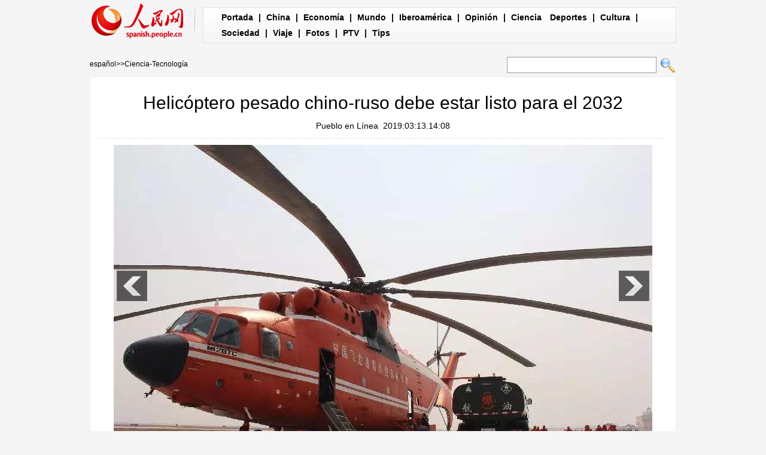

--- FILE ---
content_type: text/html
request_url: http://spanish.peopledaily.com.cn/n3/2019/0313/c92121-9555822.html
body_size: 6088
content:
<!DOCTYPE html PUBLIC "-//W3C//DTD XHTML 1.0 Transitional//EN" "http://www.w3.org/TR/xhtml1/DTD/xhtml1-transitional.dtd">

<html xmlns="http://www.w3.org/1999/xhtml">

<head>

<meta http-equiv="content-type" content="text/html;charset=UTF-8"/>

<meta http-equiv="Content-Language" content="utf-8" />

<meta content="all" name="robots" />

<title>Helicóptero pesado chino-ruso debe estar listo para el 2032</title>

<meta name="description" content="Beijing, 13/03/2019(El Pueblo en Línea) - “El helicóptero pesado de 40 toneladas, desarrollado conjuntamente por China y Rusia, se espera que esté listo para el 2032”, afirmó Wu Ximing, consejero político chino y diseñador principal de helicópteros para la Corporación de la Industria de la Aviación de China." />

<meta name="keywords" content="ruso,Helicóptero,listo,chino,pesado" />

<meta name="filetype" content="0">

<meta name="publishedtype" content="1">

<meta name="pagetype" content="1">

<meta name="catalogs" content="F_92121">

<meta name="contentid" content="F_9555822">

<meta name="publishdate" content="2019-03-13">

<meta name="author" content="F_122">

<meta name="source" content="Fuente：Pueblo en Línea Originales">

<meta name="editor" content="F_122">

<meta name="sourcetype" content="10">

<meta http-equiv="X-UA-Compatible" content="IE=EmulateIE7" />

<!-- style -->

<link rel="stylesheet"  href="/img/2012gqwbc/page.css" type="text/css" media="all"  />

<link rel="stylesheet"  href="/img/2012gqwbc/pagexw.css" type="text/css" media="all"  />

<script type="text/javascript" src="/img/2012gqwbc/jquery-1.4.2.min.js"></script>

<script type="text/javascript">

$(document).ready(function()

{

	var $text = $(".pic").find("img").attr("alt");

	$(".pic_txt").text($text);

	$(".pic").find("img").attr({alt:""});

	function text_show(){

	 $(".pic_txt").show();

	 $(".pic_txt").animate({bottom:"0px"},0);

	 //$(".left_btn").css({display:"block"});

	 //$(".right_btn").css({display:"block"});

	}

	 

	$(".pic").mouseover(function(){text_show();}) 

	$(".pic_txt").mouseover(function(){text_show();})

	$(".left_btn").mouseover(function(){text_show();})

	$(".right_btn").mouseover(function(){text_show();})	 

	

	$(".pic").mouseout(function(){

	 	 //$(".pic_txt").hide();

	 	 $(".pic_txt").animate({bottom:"-80px"},0);

		 //$(".left_btn").css({display:"none"});

		 //$(".right_btn").css({display:"none"});	 

	})

})

</script>

<script language="javascript" type="text/javascript">

<!--

function checkboard(){

	var res = true;

	if (document.form1.content.value==null || document.form1.content.value=="") {

		alert("No se recibe mensajes en blanco.");

		res = false;

	}

	return res;

}

function go()

{

window.open(url="http://posts.people.com.cn/bbs_new/app/src/main/?action=list&bid=&channel_id=92121&id=9555822&lang=spanish");

}

-->

</script>

<script>



//????????



function FieldSearchFormTwo_onsubmit(){



	var SQLTitle="";



	var tempstr = Trim(document.FieldSearchFormTwo.Content.value)



	if (tempstr!=""){



		var oldStr=tempstr;



		 var searchStr=searchWordPro(oldStr);



			SQLTitle=searchStr;



			document.FieldSearchFormTwo.searchword.value=SQLTitle;



			return true;



	}else



	{



	alert("Le cadre est vide : inscrivez-y un ou plusieurs mots-clés!");



	return false;



	}







}



function searchWordPro(vsearchWord){



	var tempStr="";



	var isSpace=false;



	vsearchWord=alltrim(vsearchWord);



	var word_array =vsearchWord.split(" ");



	if(word_array.length<2) return vsearchWord;



	for (loop=0; loop < word_array.length;loop++)



	{



		if((alltrim(word_array[loop]).toLowerCase()=="or") ||(alltrim(word_array[loop]).toLowerCase()=="and")){



			return vsearchWord;



		}else{



			if(loop==0)



				tempStr=word_array[loop];



			else{



				if(alltrim(word_array[loop])!="")



					tempStr=tempStr+" and "+word_array[loop];



				}



		}



	}



	return tempStr;



}



function alltrim(a_strVarContent) 



{ 



var pos1, pos2, newstring; 







pos1 = 0; 



pos2 = 0; 



newstring = "" 







if ( a_strVarContent.length > 0 ) 



{ 



for( i=0; i<a_strVarContent.length; i++) 



{ 



if ( a_strVarContent.charAt(i) == " " ) 



pos1 = pos1 + 1; 



else 



break; 





} 







for( i=a_strVarContent.length-1; i>=0 ; i--) 



{ 



if ( a_strVarContent.charAt(i) == " " ) 



pos2 = pos2 + 1; 



else 



break; 



} 







newstring = a_strVarContent.substring(pos1, a_strVarContent.length-pos2) 







} 







return newstring; 



} 



//????



function Trim(str){



 if(str.charAt(0) == " "){



  str = str.slice(1);



  str = Trim(str); 





 }



 return str;



}







//??



</script>

</head>



<body>

<div class="top w980"> <span id="logo"><a href="http://spanish.peopledaily.com.cn/" target="_blank"><img src="/img/2012gqwbc/images/logo_xw.gif" /></a></span>

  <div><a href="http://spanish.peopledaily.com.cn/" target="_blank" class="one">Portada</a> | <a href="http://spanish.peopledaily.com.cn/31621/index.html" target="_blank">China</a> |  <a href="http://spanish.peopledaily.com.cn/31620/index.html" target="_blank">Economía</a> | <a href="http://spanish.peopledaily.com.cn/31618/index.html" target="_blank">Mundo</a> |  <a href="http://spanish.peopledaily.com.cn/31617/index.html" target="_blank">Iberoamérica</a> |  <a href="http://spanish.peopledaily.com.cn/31619/index.html" target="_blank">Opinión</a> |  <a href="http://spanish.peopledaily.com.cn//92121/index.html" target="_blank">Ciencia</a>
<a href="http://spanish.peopledaily.com.cn/31615/index.html" target="_blank">Deportes</a> |  <a href="http://spanish.peopledaily.com.cn//92122/index.html" target="_blank">Cultura</a> |  <a href="http://spanish.peopledaily.com.cn/31614/index.html" target="_blank">Sociedad</a> |  <a href="http://spanish.peopledaily.com.cn/204699/index.html" target="_blank">Viaje</a> |  <a href="http://spanish.peopledaily.com.cn/31613/index.html" target="_blank">Fotos</a> |  <a href="http://spanish.peopledaily.com.cn//101336/index.html" target="_blank">PTV</a> |  <a href="http://spanish.peopledaily.com.cn/205763/index.html" target="_blank">Tips</a></div>

</div>

<form name="FieldSearchFormTwo" method="post" action="http://search.people.com.cn/was40/people/utf8/spanish_index.jsp?type=1&channel=spanish" onsubmit="return FieldSearchFormTwo_onsubmit();"><p class="w980 clear path"> <i><a href="http://spanish.peopledaily.com.cn/" class="clink">español</a>&gt;&gt;<a href="http://spanish.peopledaily.com.cn/92121/" class="clink">Ciencia-Tecnología</a></i>

  <input type="hidden" name="searchword">

<input name="Content" type="text" class="input1" />

  <input type="image" name="button" id="button" value="search" src="/img/2012gqwbc/images/search.gif" /></p></form>

<div class="wb_content w980">

  <h1>Helicóptero pesado chino-ruso debe estar listo para el 2032</h1>

  <h3><a href="http://spanish.peopledaily.com.cn/">Pueblo en Línea</a>&nbsp;&nbsp;2019:03:13.14:08</h3>

  <div class="line"></div>

  <div class="page_pic">

    <div class="pic"><img src="/NMediaFile/2019/0313/FOREIGN201903131408000259119760625.jpg" alt="El helicóptero Mi-26 importado de Rusia. (Foto: Xinhua)" >

      <div class="pic_txt"></div>

    </div>

    <div class="left_btn"></div>

    <div class="right_btn"></div>

  </div>

  <p><p>
	Por Ma Jun y Liu Xuanzun</p>
<p>
	<strong>Beijing, 13/03/2019(El Pueblo en Línea) </strong>- “El helicóptero pesado de 40 toneladas, desarrollado conjuntamente por China y Rusia, se espera que esté listo para el 2032”, afirmó Wu Ximing, consejero político chino y diseñador principal de helicópteros para la Corporación de la Industria de la Aviación de China.</p>
<p>
	"Cuando se trata de helicópteros de 40 toneladas, Rusia tiene más experiencia en el sistema de transmisión como el caso del helicóptero Mi-26 de 56 toneladas. Nuestro objetivo es cooperar, aprender de los puntos fuertes de Rusia y cerrar la brecha", añadió Wu el 7 de marzo durante una conferencia de prensa donde participaron legisladores y asesores políticos chinos del campo de la aviación.</p>
<p>
	Wu indicó que China carece de experiencia en tecnologías relacionadas con el sistema de transmisión.</p>
<p>
	Después de cuatro años de conversaciones sobre el proyecto, la corporación estatal rusa Rostec se perfila como la firmante "del contrato del siglo" con China "en los próximos dos meses", afirmó en febrero Viktor Kladov, representante de Rostec, a la Agencia TASS.</p>
<p>
	“Debido a que es un proyecto de cooperación estratégica entre los dos países, China ha llegado a varios acuerdos con Rusia en materia de tecnología, gestión y campos relacionados con las empresas”, precisó Wu.</p>
<p>
	“Bajo este contrato, al menos 200 unidades de helicóptero pesado se construirán en China”, adelantó Kladov al canal ruso RT en el 2017.</p>
<p>
	“China será la responsable del diseño y la producción del helicóptero y Rusia actuará como socio técnico”, añadió.</p>
<p>
	El helicóptero pesado, apodado Advanced Heavy Lift, tendrá una capacidad de levantamiento de 15 toneladas, una gama de 630 kilómetros y una velocidad máxima de 300 kilómetros por hora, informó RT.</p>
<p>
	Los especialistas militares indicaron que un helicóptero pesado se puede utilizar para transportar carga pesada y vehículos, sin necesidad de tener una pista de aviación. Bajo uso militar, un helicóptero pesado puede transportar tropas, vehículos blindados, artillería y cohetes. En lo civil, si ocurren desastres naturales, puede colocar in situ aquellos vehículos pesados que no pueden acceder al lugar por las rutas normales de transporte.</p>
<p>
	“Para satisfacer todo tipo de necesidades, China tendrá una familia completa de helicópteros, que cubrirá desde las unidades de 500 kilogramos hasta las unidades de 40 toneladas”, aseguró Wu.</p>
</p>

  <em>(Web editor: Rosa&nbsp;Liu, Rocío&nbsp;Huang)</em>

  <div class="line"></div>

  </div>





<div class="wb2_content w980 mt10 clear">

  <div class="wb_left fl">

    <h2><b>Noticias relacionadas</b></h2>
    <ul class="fl list_14 l_h24"><li><a href="/n3/2019/0212/c31614-9545380.html" target=_blank>Un archipiélago ruso sufre una invasión de osos polares</a></li><li><a href="/n3/2019/0109/c31614-9536107.html" target=_blank>Un chino de 78 años decide sacarse el título de posgrado</a></li><li><a href="/n3/2018/1221/c31621-9530824.html" target=_blank>El pasaporte chino suma 6 nuevos destinos que no exigen visa</a></li><li><a href="/n3/2018/1218/c92122-9529664.html" target=_blank>Novedosas técnicas belgas podrían ayudar a restaurar el arte chino antiguo</a></li><li><a href="/n3/2018/1207/c92122-9526458.html" target=_blank>La Unesco busca aumentar su personal chino</a></li><li><a href="/n3/2018/1019/c92121-9509914.html" target=_blank>Pando, el ser vivo más pesado del mundo, en peligro de extinción</a></li><li><a href="/n3/2018/1012/c92122-9507945.html" target=_blank>Desfile de ropa china “La belleza del estilo chino”</a></li><li><a href="/n3/2018/0816/c31620-9491415.html" target=_blank>Las empresas extranjeras apuestan al alza por el mercado chino</a></li><li><a href="/n3/2018/0320/c92122-9439660.html" target=_blank>Muchos países incluyen el chino en el examen de ingreso a la universidad</a></li><li><a href="/n3/2018/0105/c31614-9312160.html" target=_blank>Vigorosos bomberos chinos protagonizan un nuevo calendario temático</a></li></ul>
    <div class="space"></div>

    <h2><b>peninsular</b></h2>
    <ul class="fl list_14 l_h24"><li><a href='/32001/index.html' null>Tema&nbsp;Especial</a></li></ul>
    <div class="space"></div>

    <h2><b>Comentario</b></h2>

    <div class="wb_6 clearfix">
        <form action="http://103.42.76.205/spain/index.php/Comment/insercomment" id="form" name="form" method="post" accept-charset="utf-8">
        <input type = "hidden" name = "type" value = "0">
        <input type = "hidden" name = "news_id" id = "news_id" value = "9555822">
        <input type = "hidden" name = "news_url" value = "http://spanish.peopledaily.com.cn/n3/2019/0313/c92121-9555822.html">
        <input type = "hidden" name = "news_title" value = 'Helicóptero pesado chino-ruso debe estar listo para el 2032'>
        <input type = "hidden" name = "node_id" value = "92121">
        <ul>
            <li>Nombre de usuario <input type="text"  name="uid" id="uid" class="on" /></li>
            <li><textarea  name="comment" id="comment" cols="45" rows="5"></textarea></li>
            <li class="on"><img src="/img/2011spanishpd/images/icon_chake.gif" alt="" onclick="chake_submit()" />&nbsp;&nbsp;&nbsp;&nbsp;<a href="http://103.42.76.205/spain/index.php/comment/netuser/9555822" target="_blank">Leer todos los comentarios</a></li>
        </ul>
        </form>
    </div>
    <div class="ly_11 clearfix">
        
    </div>

  </div>

  <div class="wb_right fr">

    <h2><b>Noticias</b></h2>
    <ul class="fl list_14 l_h24"><li><a href='/n3/2017/0620/c31614-9230854.html' target="_blank">Los juguetes que disparan palillos de dientes preocupan a los padres</a></li>
<li><a href='/n3/2017/0620/c92122-9230905.html' target="_blank">Chef italiano destaca el privilegiado sabor de las trufas chinas</a></li>
<li><a href='/n3/2017/0621/c92121-9231296.html' target="_blank">Gracias a nueva prueba de ADN, el gato doméstico ya sabe su origen</a></li>
<li><a href='/n3/2017/0621/c31614-9231439.html' target="_blank">El Ejército Popular de Liberación gana corazones en Hong Kong</a></li>
<li><a href='/n3/2017/0621/c31620-9231352.html' target="_blank">El mercado de la comida a domicilio muestra un gran potencial</a></li>
<li><a href='/n3/2017/0621/c31620-9231441.html' target="_blank">Baidu y el Banco Agrícola de China anuncian una alianza “inteligente”</a></li>
<li><a href='/n3/2017/0621/c31619-9231418.html' target="_blank">Una mejor construcción de marcas chinas impulsará la imagen de la nación</a></li>
</ul>

  </div>

  <div><img src="/img/2012gqwbc/images/bt.gif" width="981" height="1" /></div>

</div>
<div class="wb1_content w980 mt10 clear">
  <h2><b>Fotos</b></h2>
  <ul><li><a href="/n3/2019/0313/c92121-9555822.html" target="_blank"><img src="/NMediaFile/2019/0313/FOREIGN201903131408000259119760625.jpg" width="176" height="108" border="0" alt="El helicóptero Mi-26 importado de Rusia. (Foto: Xinhua)"/></a><i><a href="/n3/2019/0313/c92121-9555822.html" target="_blank">El helicóptero Mi-26 importado de Rusia. (Foto: Xinhua)</a></i></li>
<li><a href="/n3/2019/0313/c31614-9555788.html" target="_blank"><img src="/NMediaFile/2019/0313/FOREIGN201903131302000532185575854.jpg" width="176" height="108" border="0" alt="Las flores en la primavera"/></a><i><a href="/n3/2019/0313/c31614-9555788.html" target="_blank">Las flores en la primavera</a></i></li>
<li><a href="/n3/2019/0313/c31614-9555783.html" target="_blank"><img src="/NMediaFile/2019/0313/FOREIGN201903131258000096995315185.jpg" width="176" height="108" border="0" alt="Pájaros y ramas de sauce"/></a><i><a href="/n3/2019/0313/c31614-9555783.html" target="_blank">Pájaros y ramas de sauce</a></i></li>
<li><a href="/n3/2019/0313/c31621-9555781.html" target="_blank"><img src="/NMediaFile/2019/0313/FOREIGN201903131156000072853844662.jpg" width="176" height="108" border="0" alt="Máximo órgano asesor político de China concluye sesión anual"/></a><i><a href="/n3/2019/0313/c31621-9555781.html" target="_blank">Máximo órgano asesor político de China concluye sesión anual</a></i></li>
<li><a href="/n3/2019/0313/c31614-9555759.html" target="_blank"><img src="/NMediaFile/2019/0313/FOREIGN201903131048000562247150150.jpg" width="176" height="108" border="0" alt="Flores de melocotón en Beijing"/></a><i><a href="/n3/2019/0313/c31614-9555759.html" target="_blank">Flores de melocotón en Beijing</a></i></li>
<li><a href="/n3/2019/0313/c31614-9555756.html" target="_blank"><img src="/NMediaFile/2019/0313/FOREIGN201903131047000087971893716.jpg" width="176" height="108" border="0" alt="Mujeres del grupo étnico Dong y sus trabajos de bordado"/></a><i><a href="/n3/2019/0313/c31614-9555756.html" target="_blank">Mujeres del grupo étnico Dong y sus trabajos de bordado</a></i></li>
<li><a href="/n3/2019/0313/c31621-9555678.html" target="_blank"><img src="/NMediaFile/2019/0313/FOREIGN201903130927000438765666142.jpg" width="176" height="108" border="0" alt="(Dos sesiones)Xi subraya cumplimiento de objetivos de desarrollo militar según lo previsto"/></a><i><a href="/n3/2019/0313/c31621-9555678.html" target="_blank">(Dos sesiones)Xi subraya cumplimiento de objetivos de desarrollo militar según lo previsto</a></i></li>
<li><a href="/n3/2019/0313/c31621-9555660.html" target="_blank"><img src="/NMediaFile/2019/0313/FOREIGN201903130905000423560116245.jpg" width="176" height="108" border="0" alt="(Dos sesiones) Líderes chinos asisten a deliberaciones en sesión legislativa anual"/></a><i><a href="/n3/2019/0313/c31621-9555660.html" target="_blank">(Dos sesiones) Líderes chinos asisten a deliberaciones en sesión legislativa anual</a></i></li>
<li><a href="/n3/2019/0313/c31621-9555555.html" target="_blank"><img src="/NMediaFile/2019/0313/FOREIGN201903130820000262542276624.jpg" width="176" height="108" border="0" alt="(Dos sesiones) Xi asiste a reunión plenaria de delegación de EPL y policía armada"/></a><i><a href="/n3/2019/0313/c31621-9555555.html" target="_blank">(Dos sesiones) Xi asiste a reunión plenaria de delegación de EPL y policía armada</a></i></li>
<li><a href="/n3/2019/0312/c31614-9555493.html" target="_blank"><img src="/NMediaFile/2019/0312/FOREIGN201903121625000257067265047.jpg" width="176" height="108" border="0" alt="Estudiantes practican artes marciales chinas"/></a><i><a href="/n3/2019/0312/c31614-9555493.html" target="_blank">Estudiantes practican artes marciales chinas</a></i></li>

</ul>
</div>



<div id="copyright"><div id="copyright">Copyright: Queda rigurosamente prohibida la redistribución total o parcial de los <br />
contenidos de los servicios de Pueblo en Línea sin el consentimiento expreso suyo. </div></div>

<img src="http://counter.people.cn:8000/d.gif?id=9555822" width=0 height=0 style="display:none;">
<script src="/img/FOREIGN/2015/11/212722/js/jquery.cookie.js" type="text/javascript"></script>
<script type="text/javascript">
function chake_submit(){
	var uid = $('#uid').val();  
	var comment = $('#comment').val(); 
	var news_id = $('#news_id').val();

	var cookies_newsid = $.cookie(news_id);
	if (cookies_newsid == comment){
		alert('Merci d’éviter les spams.');
		return false;
	}else{
		if(uid == ''){
			alert('Choisir un pseudo');
			return false;
		}
		if(comment == ''){
		   alert('Laissez un commentaire.');
		   return false;
		}
		$.cookie(news_id, comment, { expires: 1 }); 
		document.getElementById('form').submit();  
	}
}
</script>
<script src="/css/2010tianrun/webdig_test.js" language="javascript" type="text/javascript"></script>

</body>

</html>

